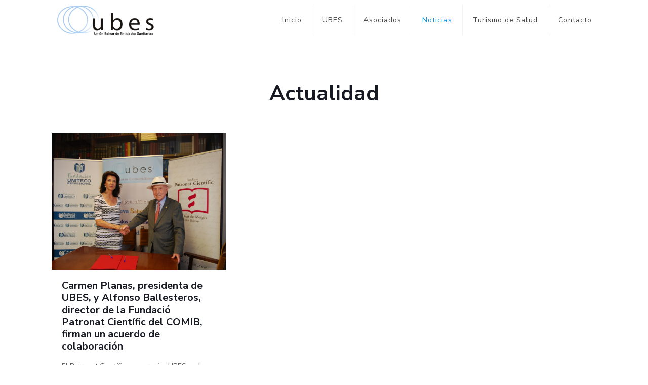

--- FILE ---
content_type: text/html; charset=utf-8
request_url: https://www.google.com/recaptcha/api2/anchor?ar=1&k=6Les6kAaAAAAAGH0oK2jqZebQW_j3u-a8hwzpLjH&co=aHR0cHM6Ly91YmVzLmVzOjQ0Mw..&hl=en&v=PoyoqOPhxBO7pBk68S4YbpHZ&size=invisible&anchor-ms=20000&execute-ms=30000&cb=ydkxl0k55krs
body_size: 49583
content:
<!DOCTYPE HTML><html dir="ltr" lang="en"><head><meta http-equiv="Content-Type" content="text/html; charset=UTF-8">
<meta http-equiv="X-UA-Compatible" content="IE=edge">
<title>reCAPTCHA</title>
<style type="text/css">
/* cyrillic-ext */
@font-face {
  font-family: 'Roboto';
  font-style: normal;
  font-weight: 400;
  font-stretch: 100%;
  src: url(//fonts.gstatic.com/s/roboto/v48/KFO7CnqEu92Fr1ME7kSn66aGLdTylUAMa3GUBHMdazTgWw.woff2) format('woff2');
  unicode-range: U+0460-052F, U+1C80-1C8A, U+20B4, U+2DE0-2DFF, U+A640-A69F, U+FE2E-FE2F;
}
/* cyrillic */
@font-face {
  font-family: 'Roboto';
  font-style: normal;
  font-weight: 400;
  font-stretch: 100%;
  src: url(//fonts.gstatic.com/s/roboto/v48/KFO7CnqEu92Fr1ME7kSn66aGLdTylUAMa3iUBHMdazTgWw.woff2) format('woff2');
  unicode-range: U+0301, U+0400-045F, U+0490-0491, U+04B0-04B1, U+2116;
}
/* greek-ext */
@font-face {
  font-family: 'Roboto';
  font-style: normal;
  font-weight: 400;
  font-stretch: 100%;
  src: url(//fonts.gstatic.com/s/roboto/v48/KFO7CnqEu92Fr1ME7kSn66aGLdTylUAMa3CUBHMdazTgWw.woff2) format('woff2');
  unicode-range: U+1F00-1FFF;
}
/* greek */
@font-face {
  font-family: 'Roboto';
  font-style: normal;
  font-weight: 400;
  font-stretch: 100%;
  src: url(//fonts.gstatic.com/s/roboto/v48/KFO7CnqEu92Fr1ME7kSn66aGLdTylUAMa3-UBHMdazTgWw.woff2) format('woff2');
  unicode-range: U+0370-0377, U+037A-037F, U+0384-038A, U+038C, U+038E-03A1, U+03A3-03FF;
}
/* math */
@font-face {
  font-family: 'Roboto';
  font-style: normal;
  font-weight: 400;
  font-stretch: 100%;
  src: url(//fonts.gstatic.com/s/roboto/v48/KFO7CnqEu92Fr1ME7kSn66aGLdTylUAMawCUBHMdazTgWw.woff2) format('woff2');
  unicode-range: U+0302-0303, U+0305, U+0307-0308, U+0310, U+0312, U+0315, U+031A, U+0326-0327, U+032C, U+032F-0330, U+0332-0333, U+0338, U+033A, U+0346, U+034D, U+0391-03A1, U+03A3-03A9, U+03B1-03C9, U+03D1, U+03D5-03D6, U+03F0-03F1, U+03F4-03F5, U+2016-2017, U+2034-2038, U+203C, U+2040, U+2043, U+2047, U+2050, U+2057, U+205F, U+2070-2071, U+2074-208E, U+2090-209C, U+20D0-20DC, U+20E1, U+20E5-20EF, U+2100-2112, U+2114-2115, U+2117-2121, U+2123-214F, U+2190, U+2192, U+2194-21AE, U+21B0-21E5, U+21F1-21F2, U+21F4-2211, U+2213-2214, U+2216-22FF, U+2308-230B, U+2310, U+2319, U+231C-2321, U+2336-237A, U+237C, U+2395, U+239B-23B7, U+23D0, U+23DC-23E1, U+2474-2475, U+25AF, U+25B3, U+25B7, U+25BD, U+25C1, U+25CA, U+25CC, U+25FB, U+266D-266F, U+27C0-27FF, U+2900-2AFF, U+2B0E-2B11, U+2B30-2B4C, U+2BFE, U+3030, U+FF5B, U+FF5D, U+1D400-1D7FF, U+1EE00-1EEFF;
}
/* symbols */
@font-face {
  font-family: 'Roboto';
  font-style: normal;
  font-weight: 400;
  font-stretch: 100%;
  src: url(//fonts.gstatic.com/s/roboto/v48/KFO7CnqEu92Fr1ME7kSn66aGLdTylUAMaxKUBHMdazTgWw.woff2) format('woff2');
  unicode-range: U+0001-000C, U+000E-001F, U+007F-009F, U+20DD-20E0, U+20E2-20E4, U+2150-218F, U+2190, U+2192, U+2194-2199, U+21AF, U+21E6-21F0, U+21F3, U+2218-2219, U+2299, U+22C4-22C6, U+2300-243F, U+2440-244A, U+2460-24FF, U+25A0-27BF, U+2800-28FF, U+2921-2922, U+2981, U+29BF, U+29EB, U+2B00-2BFF, U+4DC0-4DFF, U+FFF9-FFFB, U+10140-1018E, U+10190-1019C, U+101A0, U+101D0-101FD, U+102E0-102FB, U+10E60-10E7E, U+1D2C0-1D2D3, U+1D2E0-1D37F, U+1F000-1F0FF, U+1F100-1F1AD, U+1F1E6-1F1FF, U+1F30D-1F30F, U+1F315, U+1F31C, U+1F31E, U+1F320-1F32C, U+1F336, U+1F378, U+1F37D, U+1F382, U+1F393-1F39F, U+1F3A7-1F3A8, U+1F3AC-1F3AF, U+1F3C2, U+1F3C4-1F3C6, U+1F3CA-1F3CE, U+1F3D4-1F3E0, U+1F3ED, U+1F3F1-1F3F3, U+1F3F5-1F3F7, U+1F408, U+1F415, U+1F41F, U+1F426, U+1F43F, U+1F441-1F442, U+1F444, U+1F446-1F449, U+1F44C-1F44E, U+1F453, U+1F46A, U+1F47D, U+1F4A3, U+1F4B0, U+1F4B3, U+1F4B9, U+1F4BB, U+1F4BF, U+1F4C8-1F4CB, U+1F4D6, U+1F4DA, U+1F4DF, U+1F4E3-1F4E6, U+1F4EA-1F4ED, U+1F4F7, U+1F4F9-1F4FB, U+1F4FD-1F4FE, U+1F503, U+1F507-1F50B, U+1F50D, U+1F512-1F513, U+1F53E-1F54A, U+1F54F-1F5FA, U+1F610, U+1F650-1F67F, U+1F687, U+1F68D, U+1F691, U+1F694, U+1F698, U+1F6AD, U+1F6B2, U+1F6B9-1F6BA, U+1F6BC, U+1F6C6-1F6CF, U+1F6D3-1F6D7, U+1F6E0-1F6EA, U+1F6F0-1F6F3, U+1F6F7-1F6FC, U+1F700-1F7FF, U+1F800-1F80B, U+1F810-1F847, U+1F850-1F859, U+1F860-1F887, U+1F890-1F8AD, U+1F8B0-1F8BB, U+1F8C0-1F8C1, U+1F900-1F90B, U+1F93B, U+1F946, U+1F984, U+1F996, U+1F9E9, U+1FA00-1FA6F, U+1FA70-1FA7C, U+1FA80-1FA89, U+1FA8F-1FAC6, U+1FACE-1FADC, U+1FADF-1FAE9, U+1FAF0-1FAF8, U+1FB00-1FBFF;
}
/* vietnamese */
@font-face {
  font-family: 'Roboto';
  font-style: normal;
  font-weight: 400;
  font-stretch: 100%;
  src: url(//fonts.gstatic.com/s/roboto/v48/KFO7CnqEu92Fr1ME7kSn66aGLdTylUAMa3OUBHMdazTgWw.woff2) format('woff2');
  unicode-range: U+0102-0103, U+0110-0111, U+0128-0129, U+0168-0169, U+01A0-01A1, U+01AF-01B0, U+0300-0301, U+0303-0304, U+0308-0309, U+0323, U+0329, U+1EA0-1EF9, U+20AB;
}
/* latin-ext */
@font-face {
  font-family: 'Roboto';
  font-style: normal;
  font-weight: 400;
  font-stretch: 100%;
  src: url(//fonts.gstatic.com/s/roboto/v48/KFO7CnqEu92Fr1ME7kSn66aGLdTylUAMa3KUBHMdazTgWw.woff2) format('woff2');
  unicode-range: U+0100-02BA, U+02BD-02C5, U+02C7-02CC, U+02CE-02D7, U+02DD-02FF, U+0304, U+0308, U+0329, U+1D00-1DBF, U+1E00-1E9F, U+1EF2-1EFF, U+2020, U+20A0-20AB, U+20AD-20C0, U+2113, U+2C60-2C7F, U+A720-A7FF;
}
/* latin */
@font-face {
  font-family: 'Roboto';
  font-style: normal;
  font-weight: 400;
  font-stretch: 100%;
  src: url(//fonts.gstatic.com/s/roboto/v48/KFO7CnqEu92Fr1ME7kSn66aGLdTylUAMa3yUBHMdazQ.woff2) format('woff2');
  unicode-range: U+0000-00FF, U+0131, U+0152-0153, U+02BB-02BC, U+02C6, U+02DA, U+02DC, U+0304, U+0308, U+0329, U+2000-206F, U+20AC, U+2122, U+2191, U+2193, U+2212, U+2215, U+FEFF, U+FFFD;
}
/* cyrillic-ext */
@font-face {
  font-family: 'Roboto';
  font-style: normal;
  font-weight: 500;
  font-stretch: 100%;
  src: url(//fonts.gstatic.com/s/roboto/v48/KFO7CnqEu92Fr1ME7kSn66aGLdTylUAMa3GUBHMdazTgWw.woff2) format('woff2');
  unicode-range: U+0460-052F, U+1C80-1C8A, U+20B4, U+2DE0-2DFF, U+A640-A69F, U+FE2E-FE2F;
}
/* cyrillic */
@font-face {
  font-family: 'Roboto';
  font-style: normal;
  font-weight: 500;
  font-stretch: 100%;
  src: url(//fonts.gstatic.com/s/roboto/v48/KFO7CnqEu92Fr1ME7kSn66aGLdTylUAMa3iUBHMdazTgWw.woff2) format('woff2');
  unicode-range: U+0301, U+0400-045F, U+0490-0491, U+04B0-04B1, U+2116;
}
/* greek-ext */
@font-face {
  font-family: 'Roboto';
  font-style: normal;
  font-weight: 500;
  font-stretch: 100%;
  src: url(//fonts.gstatic.com/s/roboto/v48/KFO7CnqEu92Fr1ME7kSn66aGLdTylUAMa3CUBHMdazTgWw.woff2) format('woff2');
  unicode-range: U+1F00-1FFF;
}
/* greek */
@font-face {
  font-family: 'Roboto';
  font-style: normal;
  font-weight: 500;
  font-stretch: 100%;
  src: url(//fonts.gstatic.com/s/roboto/v48/KFO7CnqEu92Fr1ME7kSn66aGLdTylUAMa3-UBHMdazTgWw.woff2) format('woff2');
  unicode-range: U+0370-0377, U+037A-037F, U+0384-038A, U+038C, U+038E-03A1, U+03A3-03FF;
}
/* math */
@font-face {
  font-family: 'Roboto';
  font-style: normal;
  font-weight: 500;
  font-stretch: 100%;
  src: url(//fonts.gstatic.com/s/roboto/v48/KFO7CnqEu92Fr1ME7kSn66aGLdTylUAMawCUBHMdazTgWw.woff2) format('woff2');
  unicode-range: U+0302-0303, U+0305, U+0307-0308, U+0310, U+0312, U+0315, U+031A, U+0326-0327, U+032C, U+032F-0330, U+0332-0333, U+0338, U+033A, U+0346, U+034D, U+0391-03A1, U+03A3-03A9, U+03B1-03C9, U+03D1, U+03D5-03D6, U+03F0-03F1, U+03F4-03F5, U+2016-2017, U+2034-2038, U+203C, U+2040, U+2043, U+2047, U+2050, U+2057, U+205F, U+2070-2071, U+2074-208E, U+2090-209C, U+20D0-20DC, U+20E1, U+20E5-20EF, U+2100-2112, U+2114-2115, U+2117-2121, U+2123-214F, U+2190, U+2192, U+2194-21AE, U+21B0-21E5, U+21F1-21F2, U+21F4-2211, U+2213-2214, U+2216-22FF, U+2308-230B, U+2310, U+2319, U+231C-2321, U+2336-237A, U+237C, U+2395, U+239B-23B7, U+23D0, U+23DC-23E1, U+2474-2475, U+25AF, U+25B3, U+25B7, U+25BD, U+25C1, U+25CA, U+25CC, U+25FB, U+266D-266F, U+27C0-27FF, U+2900-2AFF, U+2B0E-2B11, U+2B30-2B4C, U+2BFE, U+3030, U+FF5B, U+FF5D, U+1D400-1D7FF, U+1EE00-1EEFF;
}
/* symbols */
@font-face {
  font-family: 'Roboto';
  font-style: normal;
  font-weight: 500;
  font-stretch: 100%;
  src: url(//fonts.gstatic.com/s/roboto/v48/KFO7CnqEu92Fr1ME7kSn66aGLdTylUAMaxKUBHMdazTgWw.woff2) format('woff2');
  unicode-range: U+0001-000C, U+000E-001F, U+007F-009F, U+20DD-20E0, U+20E2-20E4, U+2150-218F, U+2190, U+2192, U+2194-2199, U+21AF, U+21E6-21F0, U+21F3, U+2218-2219, U+2299, U+22C4-22C6, U+2300-243F, U+2440-244A, U+2460-24FF, U+25A0-27BF, U+2800-28FF, U+2921-2922, U+2981, U+29BF, U+29EB, U+2B00-2BFF, U+4DC0-4DFF, U+FFF9-FFFB, U+10140-1018E, U+10190-1019C, U+101A0, U+101D0-101FD, U+102E0-102FB, U+10E60-10E7E, U+1D2C0-1D2D3, U+1D2E0-1D37F, U+1F000-1F0FF, U+1F100-1F1AD, U+1F1E6-1F1FF, U+1F30D-1F30F, U+1F315, U+1F31C, U+1F31E, U+1F320-1F32C, U+1F336, U+1F378, U+1F37D, U+1F382, U+1F393-1F39F, U+1F3A7-1F3A8, U+1F3AC-1F3AF, U+1F3C2, U+1F3C4-1F3C6, U+1F3CA-1F3CE, U+1F3D4-1F3E0, U+1F3ED, U+1F3F1-1F3F3, U+1F3F5-1F3F7, U+1F408, U+1F415, U+1F41F, U+1F426, U+1F43F, U+1F441-1F442, U+1F444, U+1F446-1F449, U+1F44C-1F44E, U+1F453, U+1F46A, U+1F47D, U+1F4A3, U+1F4B0, U+1F4B3, U+1F4B9, U+1F4BB, U+1F4BF, U+1F4C8-1F4CB, U+1F4D6, U+1F4DA, U+1F4DF, U+1F4E3-1F4E6, U+1F4EA-1F4ED, U+1F4F7, U+1F4F9-1F4FB, U+1F4FD-1F4FE, U+1F503, U+1F507-1F50B, U+1F50D, U+1F512-1F513, U+1F53E-1F54A, U+1F54F-1F5FA, U+1F610, U+1F650-1F67F, U+1F687, U+1F68D, U+1F691, U+1F694, U+1F698, U+1F6AD, U+1F6B2, U+1F6B9-1F6BA, U+1F6BC, U+1F6C6-1F6CF, U+1F6D3-1F6D7, U+1F6E0-1F6EA, U+1F6F0-1F6F3, U+1F6F7-1F6FC, U+1F700-1F7FF, U+1F800-1F80B, U+1F810-1F847, U+1F850-1F859, U+1F860-1F887, U+1F890-1F8AD, U+1F8B0-1F8BB, U+1F8C0-1F8C1, U+1F900-1F90B, U+1F93B, U+1F946, U+1F984, U+1F996, U+1F9E9, U+1FA00-1FA6F, U+1FA70-1FA7C, U+1FA80-1FA89, U+1FA8F-1FAC6, U+1FACE-1FADC, U+1FADF-1FAE9, U+1FAF0-1FAF8, U+1FB00-1FBFF;
}
/* vietnamese */
@font-face {
  font-family: 'Roboto';
  font-style: normal;
  font-weight: 500;
  font-stretch: 100%;
  src: url(//fonts.gstatic.com/s/roboto/v48/KFO7CnqEu92Fr1ME7kSn66aGLdTylUAMa3OUBHMdazTgWw.woff2) format('woff2');
  unicode-range: U+0102-0103, U+0110-0111, U+0128-0129, U+0168-0169, U+01A0-01A1, U+01AF-01B0, U+0300-0301, U+0303-0304, U+0308-0309, U+0323, U+0329, U+1EA0-1EF9, U+20AB;
}
/* latin-ext */
@font-face {
  font-family: 'Roboto';
  font-style: normal;
  font-weight: 500;
  font-stretch: 100%;
  src: url(//fonts.gstatic.com/s/roboto/v48/KFO7CnqEu92Fr1ME7kSn66aGLdTylUAMa3KUBHMdazTgWw.woff2) format('woff2');
  unicode-range: U+0100-02BA, U+02BD-02C5, U+02C7-02CC, U+02CE-02D7, U+02DD-02FF, U+0304, U+0308, U+0329, U+1D00-1DBF, U+1E00-1E9F, U+1EF2-1EFF, U+2020, U+20A0-20AB, U+20AD-20C0, U+2113, U+2C60-2C7F, U+A720-A7FF;
}
/* latin */
@font-face {
  font-family: 'Roboto';
  font-style: normal;
  font-weight: 500;
  font-stretch: 100%;
  src: url(//fonts.gstatic.com/s/roboto/v48/KFO7CnqEu92Fr1ME7kSn66aGLdTylUAMa3yUBHMdazQ.woff2) format('woff2');
  unicode-range: U+0000-00FF, U+0131, U+0152-0153, U+02BB-02BC, U+02C6, U+02DA, U+02DC, U+0304, U+0308, U+0329, U+2000-206F, U+20AC, U+2122, U+2191, U+2193, U+2212, U+2215, U+FEFF, U+FFFD;
}
/* cyrillic-ext */
@font-face {
  font-family: 'Roboto';
  font-style: normal;
  font-weight: 900;
  font-stretch: 100%;
  src: url(//fonts.gstatic.com/s/roboto/v48/KFO7CnqEu92Fr1ME7kSn66aGLdTylUAMa3GUBHMdazTgWw.woff2) format('woff2');
  unicode-range: U+0460-052F, U+1C80-1C8A, U+20B4, U+2DE0-2DFF, U+A640-A69F, U+FE2E-FE2F;
}
/* cyrillic */
@font-face {
  font-family: 'Roboto';
  font-style: normal;
  font-weight: 900;
  font-stretch: 100%;
  src: url(//fonts.gstatic.com/s/roboto/v48/KFO7CnqEu92Fr1ME7kSn66aGLdTylUAMa3iUBHMdazTgWw.woff2) format('woff2');
  unicode-range: U+0301, U+0400-045F, U+0490-0491, U+04B0-04B1, U+2116;
}
/* greek-ext */
@font-face {
  font-family: 'Roboto';
  font-style: normal;
  font-weight: 900;
  font-stretch: 100%;
  src: url(//fonts.gstatic.com/s/roboto/v48/KFO7CnqEu92Fr1ME7kSn66aGLdTylUAMa3CUBHMdazTgWw.woff2) format('woff2');
  unicode-range: U+1F00-1FFF;
}
/* greek */
@font-face {
  font-family: 'Roboto';
  font-style: normal;
  font-weight: 900;
  font-stretch: 100%;
  src: url(//fonts.gstatic.com/s/roboto/v48/KFO7CnqEu92Fr1ME7kSn66aGLdTylUAMa3-UBHMdazTgWw.woff2) format('woff2');
  unicode-range: U+0370-0377, U+037A-037F, U+0384-038A, U+038C, U+038E-03A1, U+03A3-03FF;
}
/* math */
@font-face {
  font-family: 'Roboto';
  font-style: normal;
  font-weight: 900;
  font-stretch: 100%;
  src: url(//fonts.gstatic.com/s/roboto/v48/KFO7CnqEu92Fr1ME7kSn66aGLdTylUAMawCUBHMdazTgWw.woff2) format('woff2');
  unicode-range: U+0302-0303, U+0305, U+0307-0308, U+0310, U+0312, U+0315, U+031A, U+0326-0327, U+032C, U+032F-0330, U+0332-0333, U+0338, U+033A, U+0346, U+034D, U+0391-03A1, U+03A3-03A9, U+03B1-03C9, U+03D1, U+03D5-03D6, U+03F0-03F1, U+03F4-03F5, U+2016-2017, U+2034-2038, U+203C, U+2040, U+2043, U+2047, U+2050, U+2057, U+205F, U+2070-2071, U+2074-208E, U+2090-209C, U+20D0-20DC, U+20E1, U+20E5-20EF, U+2100-2112, U+2114-2115, U+2117-2121, U+2123-214F, U+2190, U+2192, U+2194-21AE, U+21B0-21E5, U+21F1-21F2, U+21F4-2211, U+2213-2214, U+2216-22FF, U+2308-230B, U+2310, U+2319, U+231C-2321, U+2336-237A, U+237C, U+2395, U+239B-23B7, U+23D0, U+23DC-23E1, U+2474-2475, U+25AF, U+25B3, U+25B7, U+25BD, U+25C1, U+25CA, U+25CC, U+25FB, U+266D-266F, U+27C0-27FF, U+2900-2AFF, U+2B0E-2B11, U+2B30-2B4C, U+2BFE, U+3030, U+FF5B, U+FF5D, U+1D400-1D7FF, U+1EE00-1EEFF;
}
/* symbols */
@font-face {
  font-family: 'Roboto';
  font-style: normal;
  font-weight: 900;
  font-stretch: 100%;
  src: url(//fonts.gstatic.com/s/roboto/v48/KFO7CnqEu92Fr1ME7kSn66aGLdTylUAMaxKUBHMdazTgWw.woff2) format('woff2');
  unicode-range: U+0001-000C, U+000E-001F, U+007F-009F, U+20DD-20E0, U+20E2-20E4, U+2150-218F, U+2190, U+2192, U+2194-2199, U+21AF, U+21E6-21F0, U+21F3, U+2218-2219, U+2299, U+22C4-22C6, U+2300-243F, U+2440-244A, U+2460-24FF, U+25A0-27BF, U+2800-28FF, U+2921-2922, U+2981, U+29BF, U+29EB, U+2B00-2BFF, U+4DC0-4DFF, U+FFF9-FFFB, U+10140-1018E, U+10190-1019C, U+101A0, U+101D0-101FD, U+102E0-102FB, U+10E60-10E7E, U+1D2C0-1D2D3, U+1D2E0-1D37F, U+1F000-1F0FF, U+1F100-1F1AD, U+1F1E6-1F1FF, U+1F30D-1F30F, U+1F315, U+1F31C, U+1F31E, U+1F320-1F32C, U+1F336, U+1F378, U+1F37D, U+1F382, U+1F393-1F39F, U+1F3A7-1F3A8, U+1F3AC-1F3AF, U+1F3C2, U+1F3C4-1F3C6, U+1F3CA-1F3CE, U+1F3D4-1F3E0, U+1F3ED, U+1F3F1-1F3F3, U+1F3F5-1F3F7, U+1F408, U+1F415, U+1F41F, U+1F426, U+1F43F, U+1F441-1F442, U+1F444, U+1F446-1F449, U+1F44C-1F44E, U+1F453, U+1F46A, U+1F47D, U+1F4A3, U+1F4B0, U+1F4B3, U+1F4B9, U+1F4BB, U+1F4BF, U+1F4C8-1F4CB, U+1F4D6, U+1F4DA, U+1F4DF, U+1F4E3-1F4E6, U+1F4EA-1F4ED, U+1F4F7, U+1F4F9-1F4FB, U+1F4FD-1F4FE, U+1F503, U+1F507-1F50B, U+1F50D, U+1F512-1F513, U+1F53E-1F54A, U+1F54F-1F5FA, U+1F610, U+1F650-1F67F, U+1F687, U+1F68D, U+1F691, U+1F694, U+1F698, U+1F6AD, U+1F6B2, U+1F6B9-1F6BA, U+1F6BC, U+1F6C6-1F6CF, U+1F6D3-1F6D7, U+1F6E0-1F6EA, U+1F6F0-1F6F3, U+1F6F7-1F6FC, U+1F700-1F7FF, U+1F800-1F80B, U+1F810-1F847, U+1F850-1F859, U+1F860-1F887, U+1F890-1F8AD, U+1F8B0-1F8BB, U+1F8C0-1F8C1, U+1F900-1F90B, U+1F93B, U+1F946, U+1F984, U+1F996, U+1F9E9, U+1FA00-1FA6F, U+1FA70-1FA7C, U+1FA80-1FA89, U+1FA8F-1FAC6, U+1FACE-1FADC, U+1FADF-1FAE9, U+1FAF0-1FAF8, U+1FB00-1FBFF;
}
/* vietnamese */
@font-face {
  font-family: 'Roboto';
  font-style: normal;
  font-weight: 900;
  font-stretch: 100%;
  src: url(//fonts.gstatic.com/s/roboto/v48/KFO7CnqEu92Fr1ME7kSn66aGLdTylUAMa3OUBHMdazTgWw.woff2) format('woff2');
  unicode-range: U+0102-0103, U+0110-0111, U+0128-0129, U+0168-0169, U+01A0-01A1, U+01AF-01B0, U+0300-0301, U+0303-0304, U+0308-0309, U+0323, U+0329, U+1EA0-1EF9, U+20AB;
}
/* latin-ext */
@font-face {
  font-family: 'Roboto';
  font-style: normal;
  font-weight: 900;
  font-stretch: 100%;
  src: url(//fonts.gstatic.com/s/roboto/v48/KFO7CnqEu92Fr1ME7kSn66aGLdTylUAMa3KUBHMdazTgWw.woff2) format('woff2');
  unicode-range: U+0100-02BA, U+02BD-02C5, U+02C7-02CC, U+02CE-02D7, U+02DD-02FF, U+0304, U+0308, U+0329, U+1D00-1DBF, U+1E00-1E9F, U+1EF2-1EFF, U+2020, U+20A0-20AB, U+20AD-20C0, U+2113, U+2C60-2C7F, U+A720-A7FF;
}
/* latin */
@font-face {
  font-family: 'Roboto';
  font-style: normal;
  font-weight: 900;
  font-stretch: 100%;
  src: url(//fonts.gstatic.com/s/roboto/v48/KFO7CnqEu92Fr1ME7kSn66aGLdTylUAMa3yUBHMdazQ.woff2) format('woff2');
  unicode-range: U+0000-00FF, U+0131, U+0152-0153, U+02BB-02BC, U+02C6, U+02DA, U+02DC, U+0304, U+0308, U+0329, U+2000-206F, U+20AC, U+2122, U+2191, U+2193, U+2212, U+2215, U+FEFF, U+FFFD;
}

</style>
<link rel="stylesheet" type="text/css" href="https://www.gstatic.com/recaptcha/releases/PoyoqOPhxBO7pBk68S4YbpHZ/styles__ltr.css">
<script nonce="nv35-5uvwj2iWlCgBWPiGg" type="text/javascript">window['__recaptcha_api'] = 'https://www.google.com/recaptcha/api2/';</script>
<script type="text/javascript" src="https://www.gstatic.com/recaptcha/releases/PoyoqOPhxBO7pBk68S4YbpHZ/recaptcha__en.js" nonce="nv35-5uvwj2iWlCgBWPiGg">
      
    </script></head>
<body><div id="rc-anchor-alert" class="rc-anchor-alert"></div>
<input type="hidden" id="recaptcha-token" value="[base64]">
<script type="text/javascript" nonce="nv35-5uvwj2iWlCgBWPiGg">
      recaptcha.anchor.Main.init("[\x22ainput\x22,[\x22bgdata\x22,\x22\x22,\[base64]/[base64]/[base64]/[base64]/[base64]/UltsKytdPUU6KEU8MjA0OD9SW2wrK109RT4+NnwxOTI6KChFJjY0NTEyKT09NTUyOTYmJk0rMTxjLmxlbmd0aCYmKGMuY2hhckNvZGVBdChNKzEpJjY0NTEyKT09NTYzMjA/[base64]/[base64]/[base64]/[base64]/[base64]/[base64]/[base64]\x22,\[base64]\x22,\x22WksUZRpRw6o0ZzHDqn4ew5jDhcKCXHIxYsKKB8K+Gih/[base64]/DuDfDnhnCrsOlwpxlw6Acw4zCvmjCqcK/QsKDw5EfXG1Aw5w/[base64]/CksKpwrljw4MfwqlAw4zDtEPCiWDDn07DrcKZw6bDiTB1wo1Dd8KzHMK4BcO6wqDCmcK5ecKEwr9rO0l6OcKzEsOMw6wLwrBrY8K1wrI/bCV6w5BrVsKKwqcuw5XDlUF/bD/[base64]/IsK7w7jDokw9G8OLUcKxKRvDrsKyRgzCpcKDw6MWwr0QMznCvsO/wqMbY8O/wq4qX8OTRcOXIsO2LRFmw48Vwrpuw4XDh0bDtw/CssOxwpXCscKxF8KZw7HCtijDvcOYUcO+QlE7JiIENMKswoPCnAw0w7/CmFnCiRnCnAtLwqnDscKSw6NELHsQw6TCilHDosK3OEwVw4Fab8KQw4MowqJ0w5jDikHDrVxCw5UDwqkNw4XDusOYwrHDh8Kgw4A5OcK/w77ChS7DocO1SVPCnEjCq8OtFzrCjcKpWHnCnMO9wqgdFCoQwr/DtmAKQ8OzWcO/wpfCoTPCp8K9AMOHwrnDpSRGLwjCny/DiMKkwot3wo7CscOAw6fDmSvDnsKvw7TClUkFwovCgAXDtcKZDTEbLQnDkcO1JXjDr8KTwo8Xw7/CpnI8woVZw4jCqiPChMOjw6zCtsODNcOwBsKpOcOEJ8KGw61vZMOJw5nDlTJtesO9McK+eMOWLcOjKz3CiMKAwqAcXBDCpzHDlsOSw77CrRUmwo9ywr/DozbCj2Jow6rDhsK1wrDDm3Vrw4N3IsKMB8OlwqB3ecK+F20gw7vCjzLDpMKfwqoqAcO2CwERwqATwpcOKBfDuAgww6sUw7pWw4vDuy/[base64]/CiVVXw5JBwr1WwqHCjjFlwpzCnk8cB8KVwrVpwpTCqMKuw6MxwowSPMKtRkzDqW5TOcOaIic8wpnCh8O8RcO0CmEzw5lAaMK0AMKIw7J3w5zDt8OZTwUxw6wkwoXCqg3ClcOUKcOiXx/DjMOhwph+wrkYwqvDuEfDgG5sw5IJdTPDkT5QQMOFwrbDj0Uew6nDj8OGQUVyw5rCs8Onw43DucOFVQVdwpAOw5vCuDw9ETTDoB/CnMOgwqbCrjxdGMOeN8KIwpbCkG3CinTDusOxZHBfw6hbFW7DpsKRVMOlw6nDgE3CvcK/[base64]/[base64]/[base64]/CrsKhw7Nqw7zDnMKYZsKqRTRmDyV8Y8O5woHCh8KSdyJ9w78zw7vDgsOPw6kNw5jDtwsgw6LCqx3Cp1bCq8KMwrYNw7vCtcOLwqhCw6/[base64]/[base64]/DhsOVw7TDr8OuwqHCr8Ksw4pcT8KqwoLCgsOHRivDpsKSWcObwrFwwoHCpsORwrJfaMKsH8KJwodTwpTCusKFOXDCp8K+wqXCvn0sw5Q6UcKpw6czY0jCncKMBE4aw6/CvUA9wpbCo37DigzDjDPDrT8vwrrCuMKgw5XCqcKBwqMMcMKzVcOXHsOCSWHClcOkCwY5w5fDk3x8w70tECkaYlYhw5TCs8OuwrfDkcKewrd8w7sWPT4uwo5LdhDCncOxw5PDgMONw5jDvB/Dg2Aow5HCjsObBsORVwXDvFbDtG7Cq8KhGR8OS0nCh1vDrsO2wrtoSC1bw7nDmxoZYEPCimzDlRIrTDnChcK8Z8OqSiNowrBqU8Kew7g2TFIrXsKtw7bCocKMBiBIw6TDgsKFFHwpd8OJJsOKayXCv2UOwr/Di8OBwr8dOwTDqsKAI8KSP2fCjgfDvsKJfVRCKR3Cm8KOwpFzwrI9OsKNdMOowo3CtMONSkdiwpVtc8OsBcKBw73CvHhVHcK2woVLKhknJMOCw5rDhkfDqsOTw7/DhMKzw7fDp8KGMMKEYR0+ZG3DmsKgw6UXFcOrw6/DmnvCn8Osw73CosK0w4/DjcK7w7bCi8Klw5UXw4h0wpDCk8KAYUzDsMKfCT95w5coHDkJw4nDt1zCklHDlsO8w4gQeVTCrjZow5vDr1TDtsKsNMKmVsKsaDXClMKGSH/DsVEqF8KwU8Oiw44kw4VbbgtSwrlew5k1Y8OpPcKnwqQ8PsO1w4TDosKBBg5Cw441w7DCqgNXw4/CtcKIIzDDqMK0w6sSH8O1NsKXwozDp8OQLcKMZTtZwrIQHcORWMKWw4jDmhhJwpd1BxZDwqHDhcK1B8OVwr4cw7bDh8O3wovChRRQE8O1WsOzDi/[base64]/wr3Ci0wcesOeA8K1w49kGl7DuH/[base64]/Dqg7DmCnDsnUnw5TDksK5RcOrw7fDtsK5wofDmMKjwqzDq8KGw77DksOgPURMaW5ewqbCjDY/b8KlHMK9IsK7wrk8wrzDhQw5wrMQwqkDwpYqSXkow7AiDXg9MMKCOMOmEmQrw4fDiMOcw7TDpjw6XsOqfBbCgMOUSsKZdBfCisOYwoIeGMOOSsKkw7hyMMO1NcKxw4cIw719wqHDjcOewpbCvyfDl8KKwo50JMKEY8KzQcKDEG/[base64]/[base64]/CpsK0wpPCnzjDnQlvLcKZHMOXw5PDscKyw5RwBFleOQkxFsKeT8K2acKPKHDCgsOVV8K0c8KOwrjChx3Cm10MWVwiw77CqsOHCBLCi8O/[base64]/CpsKiwpkPw7hkC8Onw6jCvMKJdk/CvRRywonDvwxWw6cVDcOWD8KCdSUvw6UqZcOew6rDqcO8JcOPf8Ktwp5LcmfCi8KeIsKnY8KqI1YVwolEw7I8Q8O4wp/Cr8OlwrwhNcKRdj8UwpI9w7PCpkTCqsKTw5I6wpfDusKzDsOhMsKuVVJywrhScBvCisOFKnBjw4DDoMKVcsO7DRLCjUjDvjsvYcO1fsOJEMK9K8KRUsKSD8K2w5jDkU7Dkl7ChcKVexTCsFHCi8KfV8KewrbDmMO2w7Bcw5nCg3woNGHClsKSw5jDny/DjcKywos6D8OuEcONU8KHw6Bvw77DiWXCqHnChy7DpkHDtkjDocO5wqAowqbCqsOMwqFrwrNJwrgpwqkKw6PDrMKocg7Dqz/CkzvCscOhesOhWMKcAcODZcO6IsKDcCh7WAPCvMKZC8KawoMQKjoEAMOhw6JoJsOtf8O8LsK/wonDqMOCwowiS8OPETjChzzDowvCikfCv29twrcQYVgZU8Ogwo7CuGTDkjAywpTCsmHDosKxbMKnwqIqwqTDu8Kww6kIwqjCtcOhw6JCw6s1w5XDvMOFwpzCliDCh0nCnMOGL2fCmsKfEcKzwp/Cmk7CksKjw5wLLMKpw6tKUMKadcK0w5UPD8KUwrDDjsO8RWvChjXDlAU5wqshCF1kDkfDrnnCvcKrHQdVwpIwwotOwqjDo8Olw7FZDsK8w7QqwolGwpDDpBnDrnPCr8Kuw7zDsVTCsMO9wpPCpw/CrsOtTcKhCADCnmrCrlnDt8OUG1pewrDDuMO1w7RhcwxDw5PDg0nDhMOXURvDp8OAw4jCosOHwr3CiMKiwqYzwrbCokvDhSTColnDu8KFNxPDl8KsB8OwfcO5G0tyw5vCnV/DrRYOw4TCh8OZwppUKMKULygsEcKzw4MAwpTCm8OUPsOXcQhbwpzDtH/Dg04dAgLDv8OOwr1Kw5huwpHCg1LCtsOnRMOfwq4/FsOIA8K2w57DsGwzMcO4TV7Chi7Dqj8XcsOHw4DDiUohWMKfwpFOB8O4HSDDo8OcGsKiE8O9SirDvcObGcOfRnUSYTfDmsK0MsOFw44sHUBQw6c7aMKmw6fCssOINcKmwqZFcHDDlFfClXt5KMKoBcOAw47DogvCrMKWDcO8K2PDucOzWkEIRDHChWvCusOqw6/[base64]/DmMOcwq9nGcKww5JIM8KQLRB4w7/DsMOTwp/DqlMgd3o3fcKkwpHDjgBww4URaMOuwodOTMKsw7bDuH5Lwo8TwqBfwqo/[base64]/woPDiMOXw5hpwpkdw73CokvDkDpdH8OWw4PCscKENghdasKtw7p9worDuXPCi8KkUks8w60ywr05ZsObVycTfMOiXMORw7PDnzNAwqsewonDnn8Vwqh4w7/CpcKZfsKNwrfDhCd+wq9pMC0cw4fDjMKVw4DDlsKVe3zDhD7DjsKkWA9rK2PDucOBO8Omak42OlVpD1vDoMKOPV8EUV96wojCuznDqsKnwolLwqTCoRsYwpU0w5Mvf1jCssO6K8Kvw7zCkMK4J8K9DcOQGEhgNzU4UwgNw63CozfCjwU1FhPDksKbE3nCt8K/[base64]/[base64]/[base64]/DuxbDtsOmw6DDlEjCqcKYwosYXWTDpsKcLsKwbkZNw5VgwqfChMKFw4rCisKNw74XcMOfw6ZJW8ONE39ZQ0DCrijCijXDj8KrwoXCscO7wqHCtAFmEMOZWAPDp8KMwqwqD2nDnH7DtlzDu8OJwqnDq8O0w6tON0nDrwjCqkBBKsKLwrjDjy/CjTvCuk03QcOmwrQWdC0yIMOrwoACw7XDs8OIw7Fpw6XCkTslw73CgBbCs8OywoYSehzCuHLDtyXDok/DqMKlwrxJwr/Dk15nAsOnSF7DnkguDTTDrjXDhcOPwrrCocKUwobCvwHCsExPRMOuwp3DlMO+SMK1wqBkwojDhMOGw7QIwq5Jw6J4e8KiwrdbQsKEwpxJw5M1fMOyw7c0wp7DsGMCwpjDpcKCbSnCrDllFw/CnsOuesOlw4nCr8Ofwo06KUrDkMOlw63CrMKkW8KaIVHCtXUVw4Rsw5zCucOIwq/CksKzccKyw4tKwrg9wqjCoMOFZEp0QUVVw4xWwqcawqPChcOGw5bDgi7DszPDpcKtF1zCpsKwHMKWXsKgGMKoQQTDs8Odwq8kwpTCml9yGTjCg8KPw7Q3S8KGb03ChS3DqXo0wp1RZBVnwrwcWsOOPFvCvh7CjMOow5R0wpojw6HCgHTDtsKNwrhgwrRww7dmwo8Pbi/CtMKawoQYJcK+TsOiwptSVQJvayMCAsOfw5w5w5rDgk8jwrvDpmA3eMKaDcKUfsKNXMKVw7BMO8OXw6g8w5jDigpLwqQgOMK7w5EZfCEBw7kTFkLDsm5gwrJ3BcOUw5TCmsOFFWN3w4x/GQDDvR3CtcKrwoUMwr4CwojDrkLCusKTwqjDi8KrIkYjwqvDuUzCv8OAdxLDr8OtJcKMw5zCiBXCu8O7M8KsCyXDgClVwrHDtMOSVsO4wrTDqcO8w4HCrCktw67CmDhEw6RcwoFwwqbCm8OtBD3Dpw5eYStQaBxMN8O4wrwuB8Kyw41lw6/[base64]/O8K7GsO4OC1yw7jConsuBcKNw7zCssKUMcKLw77DtcOMS10AIcOUMsKNwrDCm1bDrcKhNUHDrMO8bQXDncOBVhIewoABwosOwoPDln/DrMOnw7ccQcORC8OxFMKOBsOVZMOCasKVCMK8wrc4wrMgwr00wqFRfsK3X0TCrMKybykkYTwoJMOvfMKsT8Owwp8XZU7CoC/DqFHDt8K4w7sgQRHCr8K2wrjCu8OTw4vCs8OIw5p0XsKTD0oswpTCs8OObA7CrH1SccKkBTDDoMKdwq5ND8OhwoF/w4bDlsOVHQ93w6TCicKnJmYGw5TDrCbCllPDs8O7McOyIQtNw4DDuQbDgCPDpBBOw611GMKEwqzDlwlQw7ZXw5MSGMOFwpY8QnjDhgbCiMKww49pdMKVw4JDw6xuwpZiw7JNwqAQw4/CicKXPQTCnVZCwqtqwp3DgwLDoFZ3w65dwq96w7Aew57DoCI6ZMK2VcOow7jCpMOqw7BkwqfDuMK1wpbDvXkLwqAvw6TDtCfCkHXCiHrComfDicOKw4bDkcOfZ1BCwpcLwrDDhmrCosKCwr/CljVhJ0PDhMOMQ20vL8KuR1k/wqjDpQPCkcKnUFfCsMOlDcO5w5LCk8Otw6vDrMK8wrnCpGRbwoMDLMKyw5Axw6xmwp7CngrDlMOCUhbCtMOTU1DDmcOWUV5wSsO4GMKsw5/DucOPw53Do2wqNWjDg8KqwpJkwrXDpBnCscK8w67CpMKvwos9wqDDq8OKRyXDj1hfETfDlS9YwopyOVDDjjvCiMKYXhXDq8KswrEfLwBZKMOYLcOJw5jDlsKJwrXCnUUfalfCjsO5LsKkwohfbVHCg8KBwpbDuiEzHjTDr8OdRMKhwqjCjjNmwpFGwqbClMO/bMOKw63CrHLCsh8uw57DiENNwrrDl8Kbw6TCjsK+G8OWw4HCjHTCjxfCmk18w5PDiHrCmMK8J1JaaMOFw5jDvgJtKB/DhsO5HcKawqDDnw/Dv8OyM8OrAGFNVcOyf8OFSHMfe8OUE8Kwwp7Cv8KCwovCv1BGw6RCw6bDjMOTP8KsW8KbGMOlF8OiXMKUw53DvkTCqnzDgkhMH8KQw6rCocOwwoTDtcKefcKYwoTCo0M9DRXCmTvDnAJJGsK8w7XDtyvDikU8EMOIw79RwrMsfjrCr08rUMODwrPDnsK/wpxPMcK/WsO6w5hHwq8ZwoPDtMKcwqs/SmDCr8KGwq5Twps2FcK8YsKnwozCvy09TsKdN8KKw6jCnMO/ECFtw5TDnSnDjxDCuV1JIUssMBnCn8O0HgI8woXCth7CuGbCqsKzwrXDlsKoaiLCkgjCugBuVXPCrF/CmijDuMOpDDHDsMKqw7vDsCB1w5YAwr3CpzzCoMKmKsOAw63DusODwoPCuhRvw7/CuQxAw5zCjsOwwrPClE9OwrvCrEnCj8KeAcKAwrfCnWEawqh7V3nCt8K8w70gw71uAHBFw6/Dj0Nwwr5hwoDDkAouHgltw6I/wrLCkWVJw718w4HDi3vDtsO2L8Oww7/[base64]/Do0rCnjfChQLCgHjDtkzDocOrwpQEK8OjZSNTYcKFDMKURzcGFADClXDDo8OSwoXDr3B6wolrQWYWwpVLwp54wojCvE7Cr0RJw7EIbH/Cu8KowprClMOsNAldY8KXQVt/w5c1WsKdZsKudsKiwpcmw6TDq8K5wohFw6lrbMKww6TCgmjDsBRuw5nCr8OGP8OqwoJmMw7ChhPCmMOMFMOsIcOkNyvCnRdlM8KBwr7Cn8O2wp8Sw6rCqMKLf8KKDX1/[base64]/[base64]/DnRhxJcOPM8OcGsOCNcK2RjTCiGfCvVfDvcKtJsO8FcKcw5ZHVMKjW8O2woYhwq0eK20URsOnRjDCrcKcwoPDuMKMw4LClMOlJcKgS8ONIcO1H8KRwoV0woDCvBDCnF8rSVnCpsKvYWHCv3ECB33CkXY/w49PL8KxTRPCqDJnw6ILwqzCukLDksOLwqslw7IJw7wQchHDscOVw5xxW1kAwq/CrivCo8OMLcOpecOkwp3CjSBpGRI6bzfCiF7DpSbDqk/DimwwfSYvbcK/KRbCqEXDmEbDkMKbwojDqsOSJsKPwq0SIcOGOMKGwrHCnEXDlApJbMKWwqMiKVN0b34kBcODSErDqMOMw5g6w6pEwrlDLnHDizrCrcK9w5PCq0Efw4/CjHlCw4LDlALDkg4mbiLDnsKSw7fCqcKRwohFw5zCjDvCssOiw7bCl2HCiRjCqcK0YRN2AMOjwppAw7vDtEJMw6NtwrR/EcO5w5IyCw7CrsKTwqFJwpIWacOjF8KwwpVlwr0cw4d2w5/CixTDkcOATTTDnBNLw6TDsMOuw55PAhfDoMKFw5Vywr9VYiTCmHBWw6TCiDYmwo4xw4vCvh/[base64]/EsKqKRdEJA0pw5fDjsO8LcKIwpYFOlvCvWvCusOkeAgvw54zOMOidkfDocOgCjhNw7XCgsKZDnItLcOqwrELLgVcXMKeXVHCpHbDmTV9BX/DoSAqw79zwqAaEjcmYHjCiMOXwpBPW8OGJwtKL8O8J0NZwq4twqrDii5xWW/DqSnDpMOYYsO2wrnCtyRfb8OMwo5wbMKBDQrDsForY08mJX/CrsOpw7zDucOfw4nDl8KWZsOHRWwEwqfDgUF2w4wDXcKGPXjDnsKdwrnCvsOxw7jDmsO1KsKWIcO3w6fCmC3Ch8KLw7RRR0Fgwp/Di8OvfMOIGMKPHsKsw6kJEUQ/egBFEnnDvwHDnmTCp8KBwpPCmmnDmsOQe8KKd8O1Eh0two8/KHo+wpc4wpPCj8OVwph9FnHDucOkwp3CkUbDqcObw75BYMOnwo5vBcOaQj7CvhJHwp1nVUrDnn3CtT7CisKuAcOBIC3Du8ObwpXCjVNIw7/[base64]/CnTPCpcK9NsKWw6Ukw4fDjsONw5RwM8O5F8OMwrfCsQ1OABnDpA7CsWrDg8KzUMOxBTYmw4YoKnvCg8K6G8K9w4EqwqEEw5cbwr/[base64]/[base64]/w6xdDyt5w5nDj8OSZWZLwpxwdS4DIsKRccKowqESdDDCvsK9YyfDoWozcMO2Ki7DisO4IsKPCxtGTRHCrsK5GiBbw7/CvQzCnMOWIxzDgMKzPmkuw691wpE/w5INw4BlYsK2Nm/DhMKZIsOyDmhAwojDjgfCisK9w6xZw5FaUcOxw7VNw5NTwqDDmcOnwqw2TUtyw67DlMK+TsKTWibChDNWwpLCj8Kpw7I7JBozw7nDrcO0VTwEwrXDgsKJWsOywqDDvmZmK0XCrsKOLcK+w5HCpz7CksKmw6HCssOObAFnaMKBw4wjwqrCg8OxwoTCtW/Dg8KOwrcxacKDwqJDH8KVwrFONsKzKcKHw5lZFMOqIcOPwqTCm30zw4t9woUjwoJTBsOaw7Zrw65Kw6tJw6TCqMOLwoUFE1vDvMOMw4IjaMO1w54hwqh6w7PCrUXChiVTwpbDiMO3w4x6w7ERA8K4XMKkw4/Cvw7Cp3LDk3TDncKYX8OpZ8KtGMKyYMOKw7UIw6TDo8KEwrPCg8Ojw6bDqcO1bnQsw4BbdcO2DBnDqcK0aQjDmz8mEsKFSMKXaMK4wp4mw6Q1wpluw5BNR24mL2jCryIYw4DDrcKgRnPDtzjDiMKHwok/wpnChQvDscOaSMK9JxwJXMOcc8KqdxHDjnzCrHQbZsOEw57DjMKLwojDoxfDtsO3w7rCtFrCkSxOw7o1w5I4wqBmw5LDi8Kmw67Du8OXwpU+YmMre3rCv8Kxwo8pTMOWVz4Mwqcew4PDvsOwwqwEwokHwr/CqsOvwoHCscOzw7d4LwrDiBXDqj8UwosDwr08wpXDtUI7w64ZRcO6DsO7wpjCs1d2ZMKaY8OOwpAxw5VNwqAew7/[base64]/DocKgeMOrwo1EwrnDqcOywrhQw4LCksKOSMKbw7tLB8K/TgRLwqDCqMKFwqpwFGvDoB3CjCAJJxEGw6/DhsK/wonCvcOvXsK1w4rCiVZ8HcO5w6tjwoLCjsOrCxnCocKvw5rChykYw4vCmE1UwqMhI8Krw4AeHMOdZMONNcO1HMKOwpzClz/DrsKxWTAROUfCrsOCVMOSPXg/YRENw5B3wplhaMOhw58XQS5XPsO/QMOQw5HDhCXCk8OTwr/[base64]/[base64]/[base64]/wqsdw6jDrMO/w6/CnFTDvSvDisK5XsOMO0pwb2PCmTTChsK5TlxQeCNQBGTCsWtTUXs3w7TCp8KrIcKWISsZw6XDhGLDgi/[base64]/w6wxczVBw6wZwpDCuMKXw4XCocObTwRTw4/CgsOFwrBnL8KFZA3CjMOXw5AXwpQDYyHCmMOaGyd8BA/[base64]/CsWnDrMKLw5hGKyorwprDlsOGwq3CpWV1W2lJFTbCgcOrwrfCrsO9wrVsw5ATw5TClMO3w7NnQ2LCujjDvmphDEzDhcKCYcKHTm0qw7nDgBhhZ3XCnsKvw4ADYsOyYwl/[base64]/CvcKGZsOVwoMEwqNVdcKowpoGdsKRw5sKJC3CisKMWMKfwp7Dq8KZwq/CpA3DmMOxw4JRIcOXDcOeTgDDmSrCv8K0L0LDp8KcOcKYPWTDgsKGCCVsw7HDiMKrfMOsYmXCu2XDtMOkwpHDhGEtZVQDwocFwrsOw63CphzDhcKwwr/DkzQqABEzwrYFTCsbYi7CuMOkNsKoG1JpWhrDjsKdHnfCucKOUWLDnMOeO8OVw5cmwppbXUjCpMKAwoLDo8KSw43DvcK9wrDCoMOPw5zCuMOYWcKVdRLDhjHCksOkGsK/wpctDnR/[base64]/[base64]/Y3/[base64]/BcODJwNvT8OEwpDDjgtVw5dtFFfDpXXDhFHCjE7CoMOMRsOgw7IPKxJRwoRkw4ZxwrRPaGnDv8OZalLCjDhsKsKBw7zCsRYGFlvDgjbCiMKDwo0hwpYgBStxV8OBwoBVw5dHw69XJi81TsOXwrtvwqvDtMOuM8OYV0BkfsO4GE5rVDjCksOgYsKRQsOrQ8Kqwr/[base64]/CmGsJBMOpLcKGOsOwY0hoD8Ovez1Jw6EZwoNsCMOFwpPCnMK0f8OTw5TCpVxEPF7Cn1XCr8O8Z0/DmMKHaAtkZ8Onwq8fZ2PDkEjDpCDDs8K4UVjCjMOKw7oAHDlAPVjDnV/CnMO/IW5rw5xWfXXDncKYwpVWw5UnIsOZw787w4/CqcOWw6JIbkV5Sg3Dm8KgCUzCgcKiw6rCr8Kvw5AcJMOVfWhEaxvDl8O1wohwMF3CscK9woRVUB1lwpc3FFvDoSrCqlU/w6nDoG/CjcOMGcKGwowFw4sVBzELXy12w6vDtDFEw6TCvRrCgihnGAPCnMOrdF/ClcOvZMKjwp0Tw5vClGh+wpgxw79ew7fCicO1an3Cq8Kbw7fCnh/DmcOVwpHDpMK0WMKnw5XDgRYRMsOgw7h8NGYiw4DDr2rDuSUpO0bCljnClkhSEsOPFVsewq8Kw7t/wqzCrT/[base64]/w4nCjsOOIMKzOcORLxbCt3YKw4nCpcOQwrXDpcOTQcOvHC1AwrJtO1TDkcOuwrB4w6HDhFzDlFLCosONU8Oiw5kFw7JWZU/CtFrDhghWaRPCvGLCp8KHGTPCjXV/[base64]/DgsKmd3bCm8O/w6vCqsKtwqh+TMOAwpbCrlzDr3nCtMOSw7nDg1/Dp3IUJX4Uw7M0I8OvOMKkw6lMw6oXwo7DksO+w7oLwrLDiVI9wqklfMKJeRDDuiRDw79twqp3URLDphEzwr0RccOIwqYHD8KDwr4Ow6dwScKMQlAVJsKfR8KLe0U3w61/[base64]/CtDnCpsO9J8Kow6wJZcKoBzjDkcKyw4XDumvCsGfDtU4TwrjCmWvDscOJJcO7WTolMXTCs8Krwopnw6xuw7sYw4jDtsKFWcKAScKawodSdDZeecOkZXAtwrEvG0tDwq1KwrR2ZRYdLSZowrvDtAjDv3PDu8OvwpkSw6fCsT/[base64]/w5UEw6jDmMKwwrXDgyTCocOSDR3CvU3CkBvDiCXCvcKEPMO/AsOqw6DCtcKZRzPCisO9w6IVcnvCh8OXQsKSJ8OxTsOeTh/CoCbDtifDsws0Ak0aYFZ5w6oIw7fChxTCh8KHT240GTHDgcKSw5Qvw4R+bTLCpcOVwrPDu8OFw7/CownDocOfw4sawqbDgMKCwr93AwLDpMKWSsK6OsK+Q8KRE8KxecKlQRobQSbCkUnCsMOEYEfCj8KKw5jCmsOLw7rCmTvCnnsYw4HCvmYyeAHDoXscw4vChXjDszwVfEzDrjdkLMKUw4pkPmrCi8KjNMOswrrDksK9wq3Cm8KYw70HwoVzwq/Cmx0tMRQmBcKRwrcXwoxYwqoswrbCksO1G8KCLcO/[base64]/w7bCrnYgwq3Dqh1Pw5Euw5JCesO0w6kpBcKrL8OCwo5FKMK4IUfCqhjClcKpw5M5G8O2woLDgVzDq8KfbsKhDsKPwrwjCj1Kw6VJwp3CqcO7w4tQwrcoEHkSBkzCl8KuYMKhw4/CqMKNw5N8wokrLsK0N3fCgMK7w6nDrcOqwrIfOsKwchvCssKVwrjDiXZWP8K/MAjDq2LDv8OQNn0Yw7ZwEMOpwrHCvWZ5ISlxwp/[base64]/Cmko4divCrsKuw7jDp8K/[base64]/Rk94wo5mwrEBFcKXw4rDr8OiEsO+w4UPFcO0wpjCujnDgxRyZktsbcKvw74rwowqb2kWw5zCoWvClcOiCsOvXz/Ct8K4w4pdw4E/fcOmF17Ds0TCmsOmwodyVMKHeiQ5w7HCpsKsw751w7HDqsO7dsOtFDdSwoR0BHRewpBDw6DCkQHCjBvCrcKEw6PDnsOCeD7DrMOBU2xCw4DDuT4RwokXeAF4w5DDpsOTw6LDs8KpXMKfw63CnMOTZsK4VcKqQMKMwrIudMK4K8OKH8OAWU/CsnjCklbDoMKLNV3DosOicEHDlMKgJ8KlRsOHP8OYwpHCny3CosOnwqEsPsKYbMOBE0wHUsOFw4fDrcKcw5MYwp/Dkj7CkMOcGA/DvcKjX3c+wpfDi8KowqoawobCsgjCh8KUw4NbwprCr8KIMsKEw40dR0IHLUzDmMKNPcKuwqrCmFTDh8KPwq3Cn8K0wrbDrQU1JRjCtDvCp1UsWBcFwo4zS8K7OVJSw7vCgDXDqBHCo8KKHcKWwpoQW8O5wq/ClHnDrwhdwqvCv8KVIi4uw5bCix1qI8KpDFPDksOfM8OSwqchwpVOwqpBw4PDpBbChMK/[base64]/CkMOBw7rDsTY8wrFqC8ONwrvDjcO1YsODw5ZEw7nCrloaOiITMFs7I1HCgcOXwrFseEPDl8OwGhzCsX9Qw7TDrsK6wqLDmMKaSj5eI19eLgwNLk3CvcOaAgtawrvDny/CqcO/SFsKwogJwrYAw4bCkcORwoR8YXYNHsOnO3YvwohcIMK0ZArDq8Oyw5dIwqbDpsOsasKnwpLCiEzCtHpuwozDtMKOw7TDrVzDs8OLwp/CusO9KMK0J8KQXsKPwo/[base64]/[base64]/Di8OLCCwowoDCk8OeEVwYw5fDn38udMKTHn1ARC7Ds8KMwq/[base64]/Cv283eSHDu8Osw6vCv8OUwqcRwrLDmB9Qwp7CucKcFsK+wpkiwp/DmSvDlsOJIAVKOMKMwoc0bWMTw6gvNWo8DsO9L8OHw7TDscOONisTPGY3BcKdw59/wr1/[base64]/[base64]/[base64]/[base64]/CqjjCocKtwo80w68acEYpw7jCiHVtw7fCtMKHw5/Dk3Ivwp3DsS1wAX1Zwrs3TMKOw67Ds1vDilDCgcO7w48YwqhWd8OfwrjCngY8w6BxCFsbwqtlDQAPeEJ3w4RrU8KQCMKYBnVVAMKtZhDCl3nCjTTDrcKwwrbDsMO/wqp6woNqYcOuYsO5HCwHwqthwqdrCS7DqMO5DkJgw5bDvTrCsyTCrRrCqVLDm8OBw5piwoFow7pjTh/[base64]/[base64]/w5zDpUUTwqPCj8KldcKpN8K8wonCncKPM8O9wrZNw4bDqMOXQi8+wpbDh2Bmw4JPbHJPwrjCqTDCmlfCvsOOcx3DhcOUcmA0YWE9w7ILKANMUsKjXEkOD3kSEj1lFsOKNMOIL8KMasK6wqFqOcOJOcOIfEDDjsOvXw/DhALDpMOrX8OVfV0IZcO3Zi7CmsOkZcKmw5B9XMK+N3jClCFqYcKgw63Du1vDusO/ACohWDXCnxEMw6ATWsOpwrXDtBorwq0WwrvCiAbDrwzDumLDisOYwqtoFcKdQsKFwrF4wrPDizHDksOPw5DDrcOtVcKCfsOeYDYRwq/DqTDCnDfCkG9yw4MEw5XCr8O2w5lkPcKvA8OLw63DqMKydsKDwrrCmUXCilzCpQ/Cs090w5RwecKPw7tUQU4iwoLDo11td27DhWrCisORa19Tw6jCrinDu3A5w4N5woLClMKYwpBjccK1DMKnW8Kfw4RpwqzCgz8/PMKgOMK9w5HDiMKCwrLCu8KoSsKiwpHCsMOvw4/DtcKzwrlFw5RnaBZrO8KRw7DCmMO4Ik8HCkwmwp8rHmXDrMOfNMOXwoHDm8Otw4/DrMO5FsOsD0rDlcK2AMOmWi3Ds8ONwrJ4wpfDh8OUw6jDgDDCsnzDi8KwTCDDj1TDll99wpTCs8ONw71mw6vCg8OQDsK/wq/Dj8Kmwpx0a8Krw5zDoQXCnGzDrCHDlDPDnMOzcMKnwpvCn8Oawq/Dn8KCw6bCsDTDusKWCcOrLSjCqcOycsKZw4xcH1hLCMO+RsK3cg9bdE/DnsKEwqPCjMO3wosMw44AfgDCgGHCmGzDmcOywqHDt25Kw6U2RmYuw6XDiGzDqSFsWG/Dl0V+w63Dsj3DocKAwojDpBrChsOMw5s5w5cgwq8Ywr3Dn8OLwovCp2I0SiFMTR4JwrfDjsOnwrbCicKmw7TDnULCnD8MQRpeJcKLC1nDhwkcw67CrMK6KsOewrpBHsKOwq/[base64]/w7vDuEvDgiIGwqvDgsObDAzCuMO4ZcOLIk0yUR7DiDVrwrkqwqnDgjnDkS0BwqzCr8K3f8KRbsKxw43DoMOgwrteKcKQKsKtDC/CnQ7DjB4yJCfDs8OuwpMALEZ0w4bCt3cMYH/CnFIfNMKGYXBbw7vCqynCu0EFw7Mrwqh6JG7Ds8KjKAoAUmMBw6TDiSdfwrfDtMKjRQHCj8K6w6jDn2PDjXvCjcKowr3CnMOUw6lIc8O3wrbCl1vCm3/CkWDCowxfwoh3w4rDoQzDkTATL8Kmf8KTwo9IwqdtM0LClDthwo18JcKjFCdBw70BwokOwpZ9w5zDksO6w5nDi8OTwqoFwowswpfCkMKpSyzCvcOSNsOuw6t8SMKMcRY3w7BDw7vCicKldDpnwqB1w77Cm0kWw6B9NhZwPsKjFw/[base64]/CgB4uVmo0dGg+GAzCnH/[base64]/CrsOqfFzDkWAbwpvCjzVIwrZWw4ArcULDvDlXw6lawoY1wqtBw4RLwoVvUFTDlknDh8Khw4bCqsOew5ovwp4SwoBWwp/DpsOeGxNKw4s2wqk9wpPCoUHDnMO6YsKNBmbCuENEfcOldVcedsKJwpvCviXDlQ8qw4dDwqnDq8KAwoouTMK/w4J1w618AR0sw6s2ImA/[base64]/CgsO7EMOkIcOTwoYHw5MpZsOUEURxwpzDhMO4w7PCqMKKH3A9RMOJQcKNw7rDt8OzJsO8OcKPw59kKMO/[base64]/Ck8KMdnkDOsKuw5FMwossFHLCqm/[base64]/DiWA/RcOgwrnCssOwEsOhb8O8K0vCvcKAw7c1w6Zaw79MT8OrwoxFwpLCqMOBScKJBxnCpcOrwp/CmMKdZcOtWsO9woUWwo0dX0YowqLDmMOfwpDDhG3DhcOlw553w6nDs0jCoDhyPcOlwoDDlzNzDmvDmHYxHsK5AsK7A8OeNVjDvQlQwqPCvcOlC0jCvHIwcMO2B8KawqEAEEDDvg0Ww7XCgDUGw4XDjgoRQMK/UMK8J3zCrsKpwp/[base64]/DmHQBE8Orw4bDnk0pw77Dll5bw5trC8KeV8KGU8KCCMKmEMKVdX1/wqBRw77Dr1ohKCdDwp/CqsKkaz5dw6LCuHMhwqlqw4LCmDHDoBDCthzCmsK1dMK7wqVDwroTw6keGMO1wqzDp0gJacOBVkXDjW7DgMOkLD3DimUcUn5WGsKPNRsZwr05wrDDtW1ww4/Do8K4w6zCnCkhIsO/wpLCkMO5wqlCwqonJm4sQyvCtyPDpX7CuCDCjMK/[base64]\\u003d\\u003d\x22],null,[\x22conf\x22,null,\x226Les6kAaAAAAAGH0oK2jqZebQW_j3u-a8hwzpLjH\x22,0,null,null,null,1,[21,125,63,73,95,87,41,43,42,83,102,105,109,121],[1017145,246],0,null,null,null,null,0,null,0,null,700,1,null,0,\[base64]/76lBhnEnQkZnOKMAhnM8xEZ\x22,0,0,null,null,1,null,0,0,null,null,null,0],\x22https://ubes.es:443\x22,null,[3,1,1],null,null,null,1,3600,[\x22https://www.google.com/intl/en/policies/privacy/\x22,\x22https://www.google.com/intl/en/policies/terms/\x22],\x22XBA0aIFC4FmSbEd8QO600idKO7+6RYbkFK1l9SjUl/4\\u003d\x22,1,0,null,1,1769078592075,0,0,[161,83,169,33],null,[228,194,124,107],\x22RC-r85TL2wlbcIJBQ\x22,null,null,null,null,null,\x220dAFcWeA4ldYOMs62gIsRlpVh7LzgRPrMH5EghNgD5CPj2SkXs6iE4Rq0v2kMCDjb7iVAa3wJw_nVUXyRplgnDURD_6gfxrlWpbQ\x22,1769161392089]");
    </script></body></html>